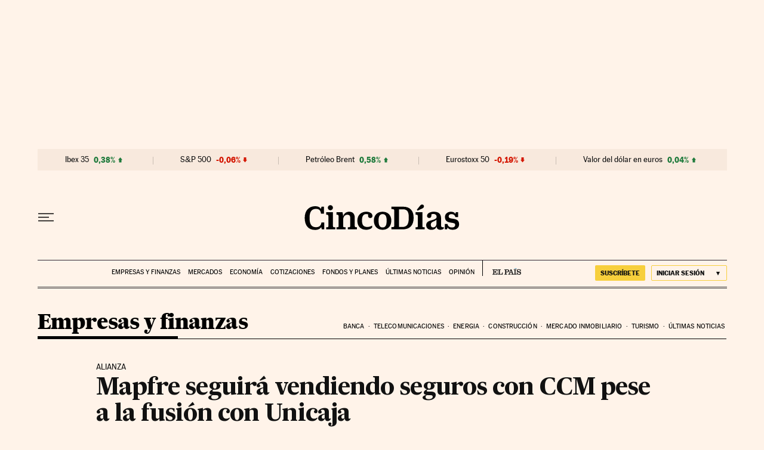

--- FILE ---
content_type: application/javascript; charset=utf-8
request_url: https://fundingchoicesmessages.google.com/f/AGSKWxVevQvolBEvpnHR69trO8BQpDtqQ7DwPvZXxwaPLXPOZDw9ouzL2-FXBop1k-g-k8JHwbzPGJYLOxpwopPmP-pX1FBBgZPfp3WizWeh2I2rol7884UfuCzrvDOkmFhTeFBurGvup1PFUVPpJt2TngJ61HzuW0J5vkGpfeIT7wbHbSXol1P4kB-yhx_Z/_/ads_controller./cdn.ad./getban.php?.cgi?ad=-text-ads.
body_size: -1291
content:
window['a695eb6c-3a7b-407e-8723-bd5d478cc290'] = true;